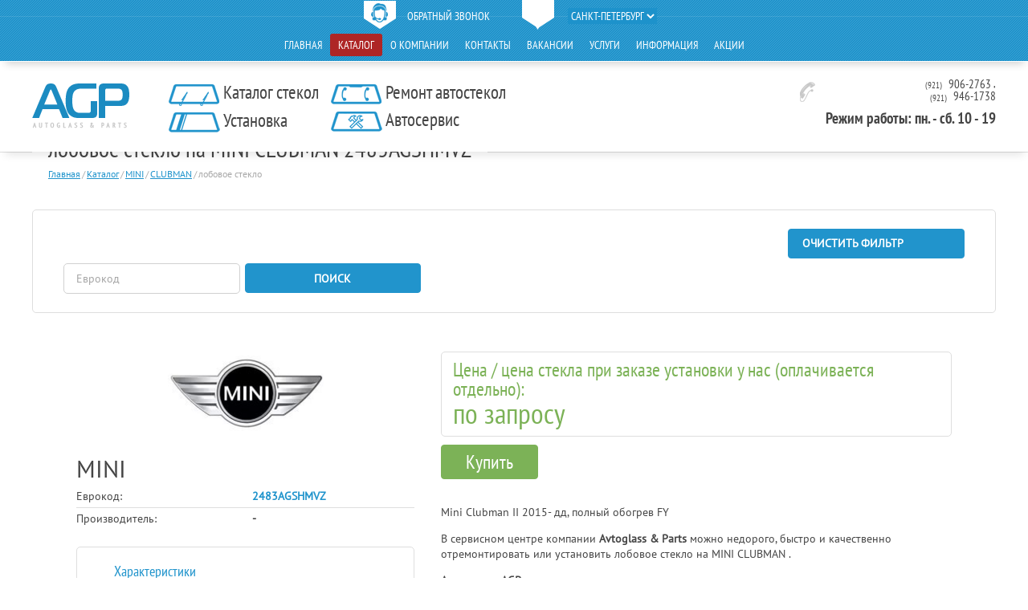

--- FILE ---
content_type: application/javascript
request_url: https://www.glassavto.ru/static/js/members/jquery.dajax.core.js
body_size: 1795
content:
/* Copyright (c) 2009-2010, Benito Jorge Bastida :: For further information check COPYING */
var Dajax = {
    process: function(data)
    {
        $.each(data, function(i,elem){
        switch(elem.cmd)
        {
            case 'alert':
                alert(elem.val)
            break;

            case 'data':
                eval( elem.fun+"(elem.val);" );
            break;

            case 'as':
                jQuery.each($(elem.id),function(){ this[elem.prop] = elem.val; });
            break;

            case 'addcc':
                jQuery.each(elem.val,function(){
                    $(elem.id).addClass(String(this));
                });
            break;

            case 'remcc':
                jQuery.each(elem.val,function(){
                    $(elem.id).removeClass(String(this));
                });
            break;

            case 'ap':
                jQuery.each($(elem.id),function(){ this[elem.prop] += elem.val; });
            break;

            case 'pp':
                jQuery.each($(elem.id),function(){ this[elem.prop] = elem.val + this[elem.prop]; });
            break;

            case 'clr':
                jQuery.each($(elem.id),function(){ this[elem.prop] = ""; });
            break;

            case 'red':
                window.setTimeout('window.location="'+elem.url+'";',elem.delay);
            break;

            case 'js':
                eval(elem.val);
            break;

            case 'rm':
                $(elem.id).remove();
            break;

            //dk
            case 'text':
                $(elem.id).text(elem.val);
            break;

            case 'html':
                $(elem.id).html(elem.val);
            break;

            default:
            break;
            }
        });
    }
};


--- FILE ---
content_type: application/javascript
request_url: https://www.glassavto.ru/static/js/main.js?v=5
body_size: 10758
content:
(function () {

    if (/Android|webOS|iPhone|iPad|iPod|BlackBerry|IEMobile|Opera Mini/i.test(navigator.userAgent)) {
        is_mobile = true;
    } else {
        is_mobile = false;
    }

    $(document).ready(function () {
        init();
        setTabs();
        scrollToTop();
        setPopover();
        initSlideBlock();
        popupInit();
        // setTopOffset();
        hideWithScroll($('.b-inner-line'));
        if ($(window).width() > 1024) {
            setParalaxBg($('.b-main-banner__holder'));
        }
    });


    $(window).load(function load() {
        $('body').addClass('f-load');
        sliderInit($('.b-review__slider'), 2, 515, '.b-review__prev', '.b-review__next');
    });

    $(window).resize(function () {
        scrollToTop();
        sliderResize($('.b-review__slider'));
    });


    function setParalaxBg(el) {
        var speed = 2;

        el.each(function () {
            var $scroll = $(this);
            $(window).scroll(function () {
                var yPos = -($(this).scrollTop() / speed);
                var coords = '50% ' + yPos + 'px';
                $scroll.css({backgroundPosition: coords});
            });
        });
    }

    function init() {

        if (jQuery().checkup) {
            $('.e-checkup').checkup();
        }

        if (!is_mobile) {

            // $('.e-select').select();
            if (jQuery().checkup) {
                // $('.e-select').select();
                $('.e-select').select2();
            }
        }

        if (jQuery().TouchSpin) {
            $('.e-spinner').TouchSpin({
                verticalbuttons: true
            });
        }
    }


    function setTopOffset() {
        if ($('.b-main-banner').length) {
            var top = $('.b-top-line').height();
            $('.l-page').css({'padding-top': top});
        }
    }

    function popupInit() {
        if (jQuery().colorbox) {

            $(".e-popup").colorbox({
                inline: true,
                fixed: true,
                width: 300,
                speed: 450,
                opacity: 0.5
            });

            $('.e-popup.e-popup-big').colorbox({
                inline: true,
                fixed: true,
                width: 820,
                speed: 450,
                opacity: 0.5
            });

            //$(".e-popup").colorbox({
            //    width: 410,
            //    reposition: false,
            //    transition: 'fade',
            //    speed: 450,
            //    opacity: 0.5,
            //    ajax: true,
            //    fixed: true,
            //    onOpen:function(){
            //        $('html').css({overflow: 'hidden'});
            //    },
            //    onClosed:function(){
            //        $('html').css({overflow: 'auto'});
            //    },
            //    onComplete:function(){
            //        $('.e-select').select('destroy').select();
            //        popupInit();
            //        $.colorbox.resize();
            //    }
            //});
        }
    }

    function sliderInit(el, itemsCount, itemsWidth, navPrev, navNext) {
        if (el.length) {
            el.carouFredSel({
                width: '100%',
                align: 'center',
                scroll: {
                    items: 1,
                    duration: 1000
                },
                items: {
                    visible: itemsCount,
                    width: itemsWidth,
                    height: 'auto'
                },
                prev: navPrev,
                next: navNext,
                responsive: true,
                auto: false,
                infinite: false,
                circular: false
            });
        }
    }

    function sliderResize(el) {
        if ($(window).width() + 17 < 1024) {
            el.trigger('configuration', [
                'items', {visible: 1}], true);
        } else {
            el.trigger('configuration', [
                'items', {visible: 2}], true);
        }
    }

    function scrollToTop() {
        var $scrollBtn = $('.scroll_btn');
        $scrollBtn.click(function () {
            $('html, body').animate({scrollTop: 0}, 500, function () {
                $(this).stop();
            });
            return false;
        });
    }

    function setTabs(tabLink) {
        var tabLink = (tabLink) ? tabLink : $('.e-tabs-item');
        activate(tabLink.eq(0));

        function activate(tab) {
            tab.addClass('active').siblings().removeClass('active');
            var tabBlockActive = tab.find('a').attr("href");
            $(tabBlockActive).addClass('active').siblings().removeClass('active');
        }

        $(tabLink).on('click', function () {
            activate($(this));
        });
        $(tabLink).find('a').on('click', function (event) {
            event.preventDefault();
        });
    }

    function setPopover() {
        var cur = false;
        $('.pop-show').on('click', function (event) {
            event.preventDefault();
            var popover = $(this).parents(".popover-wrapper").find('.popover');
            $(".popover").not(popover).fadeOut(150);
            if (!cur) {
                popover.fadeIn(150);
                $(this).addClass("active").siblings().addClass("active");
                cur = true;
            } else {
                popover.fadeOut(150);
                $(this).removeClass("active").siblings().removeClass("active");
                cur = false;
            }
            return false;
        });

        $(document).click(function (event) {
            if ($(event.target).closest(".popover").length) return;
            $(".popover").fadeOut(150);
            event.stopPropagation();
            $('.pop-show').removeClass("active");
            cur = false;
        });
    }

    function initSlideBlock(el, showBtn, hiddenBlock, fadeBlock, closeBlock) {
        var el = (el) ? el : $('.b-slide-content-holder'),
            showBtn = (showBtn) ? showBtn : $('.b-slide-content-show'),
            hiddenBlock = (hiddenBlock) ? hiddenBlock : $('.b-slide-content-hidden'),
            fadeBlock = (fadeBlock) ? fadeBlock : $('.b-slide-content-fade'),
            closeBlock = (closeBlock) ? closeBlock : $('.b-slide-content-close');
        $(el).each(function () {
            $(this).find(showBtn).on('click', function () {
                $(this).closest(el).toggleClass('active').find(hiddenBlock).slideToggle(300);
                $(this).closest(el).find(fadeBlock).fadeToggle();
            });
            $(this).find(closeBlock).on('click', function () {
                $(this).fadeOut().closest(el).removeClass('active').find(hiddenBlock).slideUp();
            });
        });
    }

    function hideWithScroll($el) {
        var elOffset = $el.offset().top,
            elHeight = $el.height();

        $(document).on('scroll', function () {
            if ($(this).scrollTop() != 0) {
                $('body').addClass('f-scroll');
            }
            else {
                $('body').removeClass('f-scroll');
            }
        });
    }

})();

$(document).on('change', '.link_select', function () {
    var on = true;
    var val = $(this).find('option:selected').data('path');
    //todo-dk was used on filters - why?????
    // if ($(this).hasClass('e-select')) {
    //     if ($(this).data('on') != true) {
    //         on = false;
    //         $(this).data('on', true);
    //     }
    // }
    if (location.pathname != val && val && on) {
        location.href = val;
    }
});

$(document).on('change', '#brand-search', function () {
    var pk = $(this).val();
    if (pk) {
        $.get('/select_ajax/brand/' + pk + '/', function(data) {
            $('#car-model-search').html(data);
            $("#car-model-search").select2("destroy").select2();
            jQuery(".select2-container").css("width","96%");
        });
    }
});

$(document).on('change', '#car-model-search', function () {
    var pk = $(this).val();
    if (pk) {
        $.get('/select_ajax/car_model/' + pk + '/', function(data) {
            $('#glass-type').html(data);
            $("#glass-type").select2("destroy").select2();
            jQuery(".select2-container").css("width","96%");
        });
    }
});

$(document).on('change', '#car-search', function () {
    var pk = $(this).val();
    if (pk) {
        $.get('/select_ajax/car/' + pk + '/', function(data) {
            $('#glass-type').html(data);
            $("#glass-type").select2("destroy").select2();
            jQuery(".select2-container").css("width","96%");
        });
    }
});

//сщььутываыв ываыва[[[


//$(document).on('change', '#modification-search', function(){
//    if ($(this).val())
//    Dajaxice.glass.select_modification(Dajax.process, {'id': $(this).val()});
//});
//$(document).on('change', '#modification-year-search', function(){
//    if ($(this).val())
//    Dajaxice.glass.select_modification_year(Dajax.process, {'id': $(this).val()});
//});

$(document).on('click', '[href=#order_form]', function () {
    var id = $(this).data('glass-id');
    $('#order_glass').attr('name', 'glass_id_' + id);
});

$(document).on('click', '.dalee', function () {
    $('.b-brands-detail__text').find('>*').show();
    $(this).hide();
    return false;
});

// var on_submit_function = function (evt) {
//     evt.preventDefault();
//     $('input[name="subject"]').val('buy' + '_glass');
//     $(document).off('submit', 'form.order_form', on_submit_function);
//     $(this).submit();
// };
// $(document).on('submit', 'form.order_form', on_submit_function);
//
//
// var on_callback_submit_function = function (evt) {
//     evt.preventDefault();
//     $('input[name="subject"]').val('call' + '_back');
//     $(document).off('submit', 'form.callback_form', on_callback_submit_function);
//     $(this).submit();
// };
//
// $(document).on('submit', 'form.callback_form', on_callback_submit_function);

var js_honey_callback = function (e) {
    e.preventDefault();
    $('input[name="subject"]').val('honey' + '_pony');
    $(document).off('submit', 'form.js-honey', js_honey_callback);
    $(this).submit();
};
$(document).on('submit', 'form.js-honey', js_honey_callback);




//sdfsdfsdfsdf

$(document).on('change', '.region-select', function(){
    window.location.href = '/change_region/' + $(this).val() + '/';
});



--- FILE ---
content_type: application/javascript
request_url: https://www.glassavto.ru/static/js/jquery.interface.js
body_size: 24691
content:
// checkup ***
// for input[type=checkbox/radio]
// $('input').checkup();
// $('input').checkup('checked', true/false);
// $('input').checkup('disabled', true/false);
// $('input').checkup('destroy');
// <input class="active disabled" type="checkbox/radio" />
// $('input').bind('change/disabled', function() {});

(function($){

	$.fn.checkup = function( method ) {
		if ( $.fn.checkup.methods[ method ] ) {
		  return $.fn.checkup.methods[ method ].apply( this, Array.prototype.slice.call( arguments, 1 ));
		} else if ( typeof method === 'object' || ! method ) {
		  return $.fn.checkup.methods.init.apply( this, arguments );
		} else {
		  $.error( 'Method ' +  method + ' does not exist' );
		}
	};

	$.fn.checkup.methods = {

		init : function( options ) {
	
			options = $.extend( {}, $.fn.checkup.options, options );

			var all = this;
		
			var action_c = function(e, p) {
					if(e.is(':checked')) {
						e.addClass('active');
						if(p.length) p.addClass('active');
						options.onChange(e);
					} else {
						e.removeClass('active');
						if(p.length) p.removeClass('active');
					};			
				},
				action_r = function(e, p) {
					if(e.is(':checked')) {
						e.addClass('active');
						if(p.length) p.addClass('active');
						options.onChange(e);
					} else {
						e.removeClass('active');
						if(p.length) p.removeClass('active');
					};			
				},
				action_disabled = function(e, p) {
					if(e.is(':disabled')) {
						e.addClass('disabled');
						if(p.length) p.addClass('disabled');
					} else {
						e.removeClass('disabled');
						if(p.length) p.removeClass('disabled');
					};			
				};

			return this.each(function() {

			// start ******************************

				var e = $(this),
					
					p = e.parent('label'), // p = (p.length) ? p : e.next('label'),
					type = e.attr('type');
				var checkup_change, checkup_changeonce, checkup_disabled, checkup_destroy;

				// action start
				switch(type) {
					case 'checkbox' :
						e.unbind('change', checkup_change).bind('change', function checkup_change() {
							action_c(e, p);
						});
						break;
					case 'radio' :
						var g = all.filter('[name="'+e.attr('name')+'"]');
						e.unbind('change', checkup_change).bind('change', function checkup_change() {
							action_r(e, p);
							g.trigger('changeonce');
						})
						.unbind('changeonce', checkup_changeonce).bind('changeonce', function checkup_change() {
							action_r(e, p);
						});
						break;
					default :
						return false;
				};
				e.unbind('disabled', checkup_disabled).bind('disabled', function checkup_disabled() {
					action_disabled(e, p);
				});

				e.trigger('change').trigger('disabled');
				// action end

				// api start
				e.bind('destroy', function checkup_destroy() {
					e.unbind('change', checkup_change).unbind('changeonce', checkup_changeonce).unbind('disabled', checkup_disabled).unbind('destroy', checkup_destroy).removeClass('active disabled');
				});
				// api end

			// end ********************************

			});
		},
		checked : function(val) {
			return this.each(function() {
				$(this).prop('checked', val).trigger('change');
			});
		},
		disabled : function(val) {
			return this.each(function() {
				$(this).prop('disabled', val).trigger('disabled');
			});
		},
		destroy : function() {
			return this.each(function() {
				$(this).trigger('destroy');
			});
		}

	};

	$.fn.checkup.options = {
		onChange: function() {}
	};

})(jQuery);



// select ***
// $('select').select();
// $('select').select('update');
// $('select').select('destroy');

(function($){

	$.fn.select = function( method ) {
		if ( $.fn.select.methods[ method ] ) {
		  return $.fn.select.methods[ method ].apply( this, Array.prototype.slice.call( arguments, 1 ));
		} else if ( typeof method === 'object' || ! method ) {
		  return $.fn.select.methods.init.apply( this, arguments );
		} else {
		  $.error( 'Method ' +  method + ' does not exist' );
		}
	};

	$.fn.select.methods = {

		init : function( options ) {
	
			options = $.extend( {}, $.fn.select.options, options );

			var template =  '<div class="select-container '+options.container+'">'+
								'<div class="select-input"></div>'+
								'<div class="select-list">'+
									'<div class="select-holder"></div>'+
								'</div>'+
							'</div>';

			return this.each(function() {

			// start ******************************

				var e = $(this),
					ar,
					ar_o,
					ar_text = [],
					s = $(template),
					s_input = s.find('.select-input'),
					s_list = s.find('.select-holder'),
					temp = '',
					doc = $(document),
					timer,
					trigger = true; //can close
				var select_change, select_list_click, select_input_click, select_destroy, select_close, select_update, select_mousedown;

				// action start
				select_change = function() {
					s_input.html( ar_text[this.selectedIndex] );
					ar.removeClass('active');
					$(ar[this.selectedIndex]).addClass('active');
					$(ar_o[this.selectedIndex]).trigger('click');
				};
				select_input_click = function(event) {
					e.focus();
					s.toggleClass('active');
					if( s.hasClass('active') ) {
						setTimeout(function() {
							doc.bind('click', select_close);
						}, 50);
					};
				};
				select_close = function() {
					if(!trigger) return;
					timer = setTimeout(function () {
						s.removeClass('active');
						doc.unbind('click', select_close);
					}, 50);
				};
				select_mousedown = function() {
					trigger = false;
				};
				select_mouseup = function() {
					trigger = true;
				};
				select_list_click = function() {
					var i = $(this).attr('rel');
					$(ar_o[i]).prop('selected', true);
					e.trigger('change');
					select_close();
					//doc.unbind('click', select_close);
				};
				function update() {
					temp = '';
					e.children('option').each(function(i, v) {
						var html_before = ( $(this).data('html-before') ) ? $(this).data('html-before') : '',
							html_after = ( $(this).data('html-after') ) ? $(this).data('html-after') : '';
							text = ( $(this).data('text-replace') ) ? $(this).data('text-replace') : $(this).text();
						temp += '<div class="select-item" rel="'+i+'"><span class="select-item-holder">'+html_before+$(this).text()+html_after+'</span></div>';
						ar_text[i] = html_before+text+html_after;
					});

					s_list.empty().append(temp);
					ar = s_list.children();
					ar_o = e.children('option');

					ar.bind('click', select_list_click);
					ar.bind('mousedown', select_mousedown).bind('mouseup', select_mouseup);
				};

				e.after(s).css({'position' : 'absolute', 'opacity' : 0, 'width' : 0, 'height' : 0, 'z-index' : -1});
				update();

				options.onLoad(e, s, s_list);

				e.bind('change', select_change);
				s_input.bind('click', select_input_click);

				e.trigger('change');
				// action end

				// api start
				select_update = function() {
					update();
				};
				select_destroy = function() {
					options.onDestroy(e, s, s_list);
					s.remove();
					e.removeAttr('style').unbind('destroy', select_destroy).unbind('update', select_update).unbind('change', select_change);
				};
				
				e
					.bind('update', select_update)
					.bind('destroy', select_destroy);
				// api end

			// end ********************************

			});
		},
		update : function() {
			return this.each(function() {
				$(this).trigger('update');
			});
		},
		destroy : function() {
			return this.each(function() {
				$(this).trigger('destroy');
			});
		}

	};

	$.fn.select.options = {
		container: '',
		onLoad: function() {}, //(select, element, element_list)
		onDestroy: function() {} //(select, element, element_list)
	};

})(jQuery);

// topfix ***
// $('div').topfix();

(function($){

	$.fn.topfix = function( method ) {
		if ( $.fn.topfix.methods[ method ] ) {
		  return $.fn.topfix.methods[ method ].apply( this, Array.prototype.slice.call( arguments, 1 ));
		} else if ( typeof method === 'object' || ! method ) {
		  return $.fn.topfix.methods.init.apply( this, arguments );
		} else {
		  $.error( 'Method ' +  method + ' does not exist' );
		}
	};

	$.fn.topfix.methods = {

		init : function( options ) {
	
			options = $.extend( {}, $.fn.topfix.options, options );

			var toFixed = function(e, top, w) {
					e.addClass('fixed').css({ 'position' : 'fixed', 'top' : top, 'width' : w });
				},
				toUnFixed = function(e) {
					e.removeClass('fixed').css({ 'position' : '', 'top' : '', 'width' : '' });
				},
				toStopFixed = function(e, top, w) {
					e.removeClass('fixed').css({ 'position' : 'absolute', 'top' : top, 'width' : w });
				};

			return this.each(function() {

			// start ******************************

				var e = $(this),
					e_h,
					e_top,
					e_top_s,
					e_top_e,
					t_top,
					t_start,
					t_end,
					w_h,
					action = 0,
					to;
				var topfix_load, topfix_scroll, topfix_update, topfix_destroy;

				/// добавить див и проверять его параметры

				topfix_update = function() {
					if( $(window).height() != w_h || options.trigger.offset().top != t_top ) {
						w_h = $(window).height(),
						t_top = options.trigger.offset().top,
						e_top_s = (w_h > e_h) ? options.top : w_h - options.bottom - e_h,
						e_top_e = t_top - e_top - options.bottom - e_h,
						t_start = (w_h > e_h) ? e_top - options.top : e_top + options.bottom + e_h - w_h,
						t_end = (w_h > e_h) ? t_top - options.top - options.bottom - e_h : t_top - w_h;
					};
				};
				topfix_load = function() {
					e_w = e.width(),
					e_h = e.outerHeight(true),
					e_top = e.offset().top;

					topfix_update();

					$(document).trigger('scroll');
				};
				topfix_scroll = function() {
					var top = $(this).scrollTop();

					if(t_end <= t_start) return;

					if(top > t_start && top < t_end) {
						if(action == 1) return;
						toFixed(e, e_top_s, e_w);
						action = 1;
					} else if(top > t_end) {
						if(action == 2) return;
						toStopFixed(e, e_top_e, e_w);
						action = 2;
					} else {
						if(action == 3) return;
						toUnFixed(e);
						action = 3;
					};
				};

				// action start
				$(document).bind('scroll', topfix_scroll);

				topfix_load();

				to = setInterval(function() {
					topfix_update();

					$(document).trigger('scroll');
				}, 5000);
				// action end

				// api start
				topfix_destroy = function() {
					clearInterval(to);
					toUnFixed(e);
					e.unbind('destroy', topfix_destroy);
					$(document).unbind('scroll', topfix_scroll);
				};
				e.bind('destroy', topfix_destroy);
				// api end

			// end ********************************

			});
		},
		destroy : function() {
			return this.each(function() {
				$(this).trigger('destroy');
			});
		}

	};

	$.fn.topfix.options = {
		top: 50,
		bottom: 50,
		trigger: null
	};

})(jQuery);


// popup ***
// 	$('a').popup();
//	$('a').popup({
//		overlay: '#overlay',
//		layer: '#layer',
//		type: 'iframe/html/image/ajax',
//		width: 560,
//		height: 315
//	});
// 	$('a').popup('update');
// 	$('a').popup('destroy');

(function($){

	$.popup = function( selector ) {
		if( typeof selector === 'string' ) {
			console.log( selector );
			var a = $('<a href="'+ selector +'"></a>');
			return $.fn.popup.methods.init.apply( a, Array.prototype.slice.call( arguments, 1 )).trigger('open');
		} else {
		  $.error( 'Error' );
		};
	};

	$.fn.popup = function( method ) {
		if ( $.fn.popup.methods[ method ] ) {
		  return $.fn.popup.methods[ method ].apply( this, Array.prototype.slice.call( arguments, 1 ));
		} else if ( typeof method === 'object' || ! method ) {
		  return $.fn.popup.methods.init.apply( this, arguments );
		} else {
		  $.error( 'Method ' +  method + ' does not exist' );
		}
	};

	$.fn.popup.methods = {

		init : function( options, functions, sel ) {

			var selector = sel || this.selector.replace(/[#]+/g, '1_').replace(/[\.]+/g, '2_').replace(/[^a-z0-9_]+/ig, '').slice(0,50);

			options = $.extend( {}, $.fn.popup.options, options );
			functions = $.fn.popup.functions;

			var template =  (options.template)
							?
							'<div class="popup">'+
								options.template +
							'</div>'
							:
							'<div class="popup b-popup">'+
								'<div class="popup-wrapper">'+
									'<div class="popup-holder">Error</div>'+
									'<div class="popup-error">Error</div>'+
									'<a class="popup-but-prev" href="#prev"><span class="bp-item"></span><i class="bp-ico-prev"></i></a>'+
									'<a class="popup-but-close" href="#close">x</a>'+
									'<a class="popup-but-next" href="#next"><span class="bp-item"></span><i class="bp-ico-next"></i></a>'+
									'<a class="popup-but-top" href="#top"><i class="ico i_top"></i></a>'+
								'</div>'+
								'<div class="popup-preload">Loading...</div>'+
							'</div>',
				template_holder =  '<div class="popup-holder">'+
										'<div class="popup-title"></div>'+
										'<div class="popup-content"></div>'+
									'</div>',
				body = $('body'),
				hold = {
					o : $(options.overlay),
					l : $(options.layer),
					p : $(template),
					h : $(template_holder)
				},
				tr = {
					open : false
				},
				nav = {
					prev : null,
					next : null
				},
				current,
				keeper = $.fn.popup.keeper[selector] = {},
				parent = false,
				line = false;

			hold.p_wrapper = hold.p.find('.popup-wrapper'),
			hold.p_holder = hold.p.find('.popup-holder'),
			hold.p_close = hold.p.find('.popup-but-close'),
			hold.p_prev = hold.p.find('.popup-but-prev'),
			hold.p_prev_item = hold.p_prev.find('.bp-item'),
			hold.p_next = hold.p.find('.popup-but-next'),
			hold.p_next_item = hold.p_next.find('.bp-item'),
			hold.p_preload = hold.p.find('.popup-preload'),
			hold.p_error = hold.p.find('.popup-error');

			keeper.ar = this,
			keeper.g_ar = {},
			keeper.total = keeper.ar.length;

			var d = $('<div style="position: absolute; top: -9999px; width: 100px; height: 100px; overflow: scroll;"></div>');
			body.append( d );
			options.scrollbar = parseInt(d.get(0).offsetWidth) - parseInt(d.get(0).clientWidth);
			d.remove();

			keeper.init = function(ar) {
				keeper.g_ar = functions.groupElements( 0, keeper.total, keeper.ar, {}, options );

				ar.bind('click open', keeper.popup_open);
				ar.bind('close', keeper.popup_close);
			};
			keeper.popup_open = function() {
				if(!tr.open) {
					line = ($.fn.popup.line.length) ? true : false;
					options.onBeforeOpen($(this), hold.p, options);
					tr.open = functions.openPopup( $(this), hold.o, hold.l, hold.p, hold.p_wrapper, hold.p_preload, hold.p_error, body, line, options );
					options.onOpen($(this), hold.p, options);
				};

				current = $(this),
				hold.p_holder_old = hold.p_holder,
				hold.p_holder = hold.h.clone().hide(),
				nav = functions.setPopup( $(this), keeper.g_ar[ this.getAttribute(options.group) ], hold.p_prev, hold.p_next, hold.p_prev_item, hold.p_next_item, options ),
				parent = functions.loadPopup( $(this), hold.p, hold.p_wrapper, hold.p_holder, hold.p_holder_old, hold.p_preload, hold.p_error, parent, options );

				//hold.l.scrollTop(0);
				//hold.p.scrollTop(0);
				if(options.scrollTop) body.scrollTop(0);

				return false;
			};
			keeper.popup_close = function() {
				if(tr.open) {
					options.onBeforeClose(current, hold.p, options);
					tr.open = functions.closePopup( current, hold.o, hold.l, hold.p, body, line, options, parent );
					options.onClose(current, hold.p, options);
				};
				return false;
			};
			keeper.popup_prev = function() {
				if(nav.prev) {
					functions.unloadPopup( hold.p_wrapper, hold.p_preload, hold.p_error, options );
					nav.prev.trigger('click');
				};
				return false;
			};
			keeper.popup_next = function() {
				if(nav.next) {
					functions.unloadPopup( hold.p_wrapper, hold.p_preload, hold.p_error, options );
					nav.next.trigger('click');
				};
				return false;
			};
			keeper.destroy = function() {
				keeper.ar.unbind('click open', keeper.popup_open).unbind('close', keeper.popup_close);
				$(document).unbind('keyup', keeper.keypress);
				hold.p.remove();
			};
			keeper.click = function(event) {
				if(!event.target || event.target == event.currentTarget) {
					keeper.popup_close.apply(this);
				};
			};
			keeper.keypress = function(event) {
				if (event.which == 27 || event.keyCode == 27) {
					keeper.popup_close.apply(this);
				};
			};

			// start ******************************

			hold.p.children()
				.bind('click', function(event) {
					//event.stopPropagation();
				});
			hold.p
				.bind('click close', keeper.click);
			hold.l
				.bind('click close', keeper.click);
			hold.p_close
				.bind('click', keeper.popup_close);
			hold.p_prev
				.bind('click', keeper.popup_prev);
			hold.p_next
				.bind('click', keeper.popup_next);
			$(document)
				.bind('keyup', keeper.keypress);
			hold.p.addClass( options.popupClass );

			keeper.init( keeper.ar );

			// end ********************************

			return this;

		},
		update : function() {
			var selector = this.selector.replace(/[#]+/g, '1_').replace(/[\.]+/g, '2_').replace(/[^a-z0-9_]+/ig, '').slice(0,50),
				keeper = $.fn.popup.keeper[selector],
				ar, new_el;
			if(keeper) {
				ar = this,
				new_el = ar.not(keeper.ar);
			};
			keeper.ar = ar,
			keeper.total = ar.length;
			keeper.init(new_el);

			return new_el;
		},
		destroy : function() {
			var selector = this.selector.replace(/[#]+/g, '1_').replace(/[\.]+/g, '2_').replace(/[^a-z0-9_]+/ig, '').slice(0,50),
				keeper = $.fn.popup.keeper[selector];

			keeper.destroy();
			keeper = {};
		}

	};

	$.fn.popup.functions = {
		groupElements : function(start, end, ar, g_ar, options) {
			for(var i=start; i<end; i++) {
				var g_name = ar[i].getAttribute(options.group);
				if( !g_name ) {
					g_name = 'g'+( (options.grouped)?0:i );
					ar[i].setAttribute( options.group, g_name );
				};
				if(!g_ar[g_name]) g_ar[g_name] = [];
				g_ar[g_name].push( $(ar[i]) );
				ar[i].setAttribute( 'data-popup-index', g_ar[g_name].length-1 );
			};

			return g_ar;
		},
		openPopup : function(e, o, l, p, p_wrapper, p_preload, p_error, body, line, options) {
			l.append(p);

			o.css({ 'display' : 'block' }).addClass( options.overlayClass +' active' );
			l.css({ 'display' : 'block' }).addClass( options.layerClass +' active' );
			p.css({ 'display' : 'inline-block' }).addClass( 'active' );
			p_wrapper.css({ 'display' : 'none' });
			p_preload.css({ 'display' : 'block' });
			p_error.css({ 'display' : 'none' });
			body.addClass( 'f-popup' );
			if(options.blocked) body.css({ 'padding-right' : options.scrollbar, 'overflow' : 'hidden' });

			if(line) {
				$.fn.popup.line[ $.fn.popup.line.length-1 ].css({ 'display' : 'none' });
			};
			$.fn.popup.line.push( p );

			$(document).trigger('popup_on');

			return true;
		},
		setPopup : function(e, g, p_prev, p_next, p_prev_item, p_next_item, options) {
			var index = e.data('popup-index'),
				total = g.length;

			if(options.filter) {
				var temp_ar = [],
					temp_i = []; 
				for(var i=0; i<total; i++) {
					if( g[i].is(':visible') ) temp_ar.push( g[i] );
					if( index == g[i].data('popup-index') ) temp_i = temp_ar.length-1;
				};
				g = temp_ar;
				index = temp_i;
				total = g.length;
			};

			var tr = {
					prev : (index) ? true : false,
					next : (index != (total-1)) ? true : false
				},
				nav = {
					prev : (tr.prev) ? g[index-1] : null,
					next : (tr.next) ? g[index+1] : null
				};

			p_prev.removeClass('disabled').addClass( (tr.prev) ? '' : 'disabled' );
			p_next.removeClass('disabled').addClass( (tr.next) ? '' : 'disabled' );
//			if(tr.prev && options.navText) p_prev_item.html( nav.prev.parent().parent().html().replace( /\<a.*?\>(.*?)\<\/a\>/ig, '$1' ) );
//			if(tr.next && options.navText) p_next_item.html( nav.next.parent().parent().html().replace( /\<a.*?\>(.*?)\<\/a\>/ig, '$1' ) );

			return nav;
		},
		loadPopup : function(e, p, p_wrapper, p_holder, p_holder_old, p_preload, p_error, parent_old, options) {
			var title = e.attr('title'),
				p_title = p_holder.find('.popup-title'),
				p_content = p_holder.find('.popup-content'),
				html, parent;

			switch(options.type) {
				case 'html':
					html = $( e.attr('href').replace( /[^0-9a-zA-Z_#\-]+/g, '' ) );
					parent = html.parent();
					break;
				case 'iframe':
					html = $('<iframe class="popup-content-iframe" src="'+e.attr('href')+'" style="width: 100%; height: 100%;" frameborder="0" allowfullscreen="true">Error</iframe>');
					break;
				case 'image':
					html = $('<img class="popup-content-image" src="'+e.attr('href')+'" alt="" />');
					break;
				case 'ajax':
					options.request.url = e.attr('href');
					html = $('<div class="popup-content-ajax"></div>');
					break;
			};

			p_holder_old.before( p_holder );
			p_title.text( (title) ? title : '' );

			try {
				if( html.length != 1) { throw new Error('Error'); };
				switch(options.type) {
					case 'iframe':
					case 'image':
						p_content.append( html );
						html
							.bind('load', function() {
								return success();
							})
							.bind('error', function() {
								return error();
							});
						break;
					case 'html':
						if(parent_old) {
							parent_old.append( p_holder_old.find('.popup-content').children() );
						};
						p_content.append( html );
						return success();
						break;
					case 'ajax':
						$.ajax(options.request)
							.done(function( data ) {
								p_content.append( data );
								return success();
							})
							.fail(function() {
								return error();
							});
						break;
				};
			} catch(er) {
				return error();
			};

			function success() {
				p_holder_old.remove();
				p_wrapper.css({ 'display' : 'block' });
				p_holder.css({ 'display' : 'block' });
				p_preload.css({ 'display' : 'none' });
				style();
				options.onLoad(e, p, p_holder);
				return (parent) ? parent : false;
			};
			function error() {
				p_holder_old.remove();
				p_wrapper.css({ 'display' : 'block' });
				p_preload.css({ 'display' : 'none' });
				p_error.css({ 'display' : 'block' });
				style();
				return false;
			};
			function style() {
				var w = (options.width == 'auto' && options.type == 'image') ? html.get(0).width : options.width,
					h = options.height;
				p_wrapper.css({ 'max-width' : w });
				p_content.css({ 'height' : h });
			};
		},
		unloadPopup : function(p_wrapper, p_preload, p_error, options) {
			p_preload.css({ 'display' : 'block' });
			p_error.css({ 'display' : 'none' });
		},
		closePopup : function(e, o, l, p, body, line, options, parent) {
			if(!line) {
				o.css({ 'display' : 'none' }).removeClass( options.overlayClass +' active'  );
				l.css({ 'display' : 'none' }).removeClass( options.layerClass +' active' );
				p.css({ 'display' : 'none' }).removeClass( 'active' );
				body.removeClass( 'f-popup' );
				if(options.blocked) body.css({ 'padding-right' : '', 'overflow' : '' });

				if(parent) {
					parent.append( p.find('.popup-content').children() );
				};
				p.detach();
			};

			$.fn.popup.line.pop();
			if(line) {
				$.fn.popup.line[$.fn.popup.line.length-1].css({ 'display' : 'block' });
			};

			$(document).trigger('popup_off');

			return false;
		}
	};

	$.fn.popup.options = {
		template: null,
		overlay: null,
		layer: 'body',
		overlayClass: '',
		layerClass: '',
		popupClass: '',
		grouped: true,
		group: 'rel',
		blocked: true,
		type: 'image', //iframe, image, html, ajax
		width: 'auto',
		height: 'auto',
		request: {},
		filter: false,
		navText: true,
		scrollTop: true,
		onBeforeOpen: function() {}, //(element, popup, options)
		onOpen: function() {}, //(element, popup, options)
		onBeforeClose: function() {}, //(element, popup, options)
		onClose: function() {}, //(element, popup, options)
		onLoad: function() {} //(element, popup, content)
	};

	$.fn.popup.keeper = {};

	$.fn.popup.line = [];

})(jQuery);
